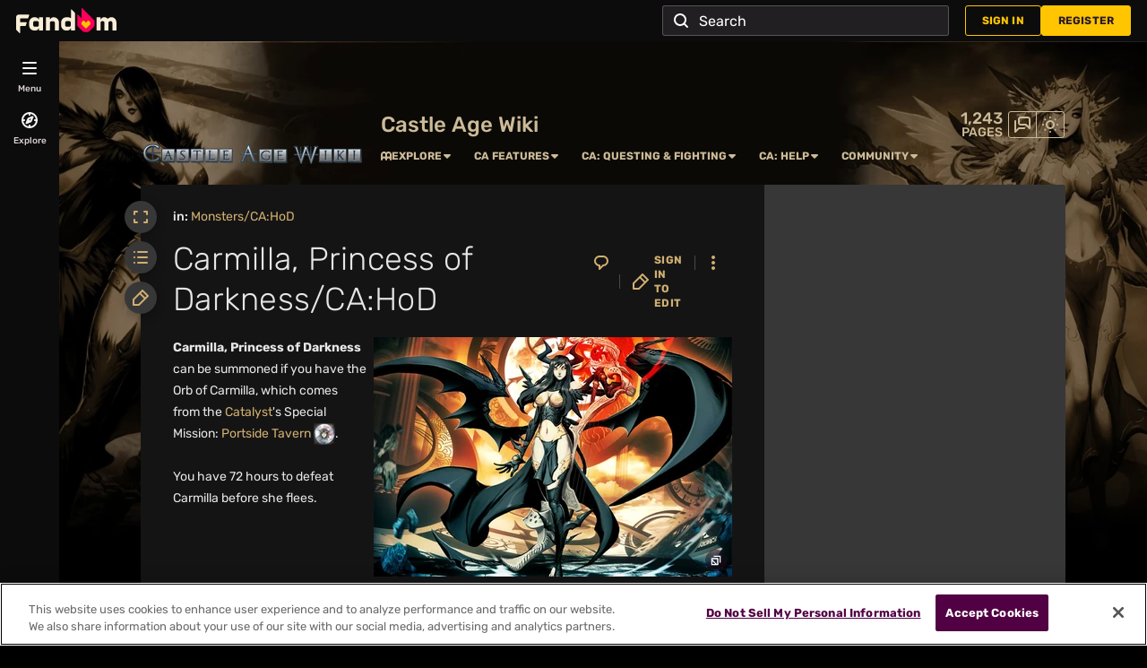

--- FILE ---
content_type: text/css; charset=utf-8
request_url: https://castleage.fandom.com/load.php?lang=en&modules=site.styles&only=styles&skin=fandomdesktop
body_size: 3371
content:
:root{--ca-color-shade-30:color-mix(in srgb,var(--theme-page-background-color) 70%,var(--theme-page-dynamic-color-1));--ca-color-shade-25:color-mix(in srgb,var(--theme-page-background-color) 75%,var(--theme-page-dynamic-color-1));--ca-color-shade-20:color-mix(in srgb,var(--theme-page-background-color) 80%,var(--theme-page-dynamic-color-1));--ca-color-shade-15:color-mix(in srgb,var(--theme-page-background-color) 85%,var(--theme-page-dynamic-color-1));--ca-color-shade-10:color-mix(in srgb,var(--theme-page-background-color) 90%,var(--theme-page-dynamic-color-1));--ca-color-shade-5:color-mix(in srgb,var(--theme-page-background-color) 95%,var(--theme-page-dynamic-color-1));--ca-color-general-aggressive:#E55451;--ca-color-general-balanced:#56A5EC;--ca-color-general-defensive:#059300;--ca-color-pet-demon:#9047C8;--ca-color-pet-dragon:#4E96D7;--ca-color-pet-faerie:#20AC5C;--ca-color-guildclass-warrior:#6698FF;--ca-color-guildclass-rogue:#348017;--ca-color-guildclass-mage:#CA226B;--ca-color-guildclass-cleric:#FBB917;--ca-color-guildclass-universal:#444}.uncommon,.chest-common{color:#007800 !important}.rare,.chest-uncommon{color:#185fff !important}.epic,.chest-rare{color:#8e00d7 !important}.legendary,.chest-epic{color:#cc610a !important}.chest-legendary{color:#e10000 !important}.colors-accent{color:var(--theme-accent-label-color) !important;background-color:var(--theme-accent-color) !important}.colors-accent-mix{color:var(--theme-accent-label-color) !important;background-color:var(--theme-page-accent-mix-color) !important}.colors-basic{color:var(--theme-page-text-color) !important;background-color:var(--ca-color-shade-30) !important}.colors-alert{color:var(--theme-alert-label) !important;background-color:var(--theme-alert-color) !important}.colors-warning{color:var(--theme-warning-label) !important;background-color:var(--theme-warning-color) !important}.colors-success{color:var(--theme-success-label) !important;background-color:var(--theme-success-color) !important}.colors-aggressive{color:white !important;background-color:var(--ca-color-general-aggressive) !important}.colors-balanced{color:white !important;background-color:var(--ca-color-general-balanced) !important}.colors-defensive{color:white !important;background-color:var(--ca-color-general-defensive) !important}.colors-demon{color:white !important;background-color:var(--ca-color-pet-demon) !important}.colors-dragon{color:white !important;background-color:var(--ca-color-pet-dragon) !important}.colors-faerie{color:white !important;background-color:var(--ca-color-pet-faerie) !important}.colors-warrior{color:white !important;background-color:var(--ca-color-guildclass-warrior) !important}.colors-rogue{color:white !important;background-color:var(--ca-color-guildclass-rogue) !important}.colors-mage{color:white !important;background-color:var(--ca-color-guildclass-mage) !important}.colors-cleric{color:white !important;background-color:var(--ca-color-guildclass-cleric) !important}.colors-universal{color:white !important;background-color:var(--ca-color-guildclass-universal) !important}.nowrap{white-space:nowrap !important}.badge{padding:3px 8px;border-radius:4px;margin:1px}.ca-table{background-color:var(--ca-color-shade-5);border:1px solid var(--ca-color-shade-10);font-size:90%;font-family:tahoma;text-align:center}.ca-table th{color:var(--theme-accent-label-color);background-color:var(--theme-accent-color)}.ca-table td{background-color:var(--ca-color-shade-10)}.questbox{background-color:#7879981a}body[data-theme="dark"] .questbox{color:black;background-color:#ccb48b}body[data-theme="dark"] .questbox a{color:#006bad}.questbox-data{border-collapse:collapse;margin-top:10px;border:solid #78799833}body[data-theme="dark"] .questbox-data{border:solid #97784740;background-color:#b8986959}body[data-theme="dark"] .questbox-lore-bkgnd{background:#B89869 url(https://images.wikia.nocookie.net/castleage/images/0/05/Questlore_bg.jpg) top left repeat-x;background-size:contain}.questbox-name-bkgnd{background:url(https://images.wikia.nocookie.net/__cb20120226125018/castleage/images/2/25/Questname_bg.jpg) center center no-repeat;background-size:cover;color:black}body[data-theme="dark"] .questbox-top{background:url(https://images.wikia.nocookie.net/castleage/images/8/8b/Quest_Box_Top.JPG) round;height:10px;padding:0}body[data-theme="dark"] .questbox-bottom{background:url(https://images.wikia.nocookie.net/castleage/images/8/87/Quest_Box_Bottom.JPG) round;height:10px;padding:0}body[data-theme="dark"] .questbox-left{background:url(https://images.wikia.nocookie.net/castleage/images/4/42/Quest_Box_Left.JPG) repeat-y;min-width:10px;width:10px;padding:0}body[data-theme="dark"] .questbox-right{background:url(https://images.wikia.nocookie.net/castleage/images/2/2f/Quest_Box_Right.JPG) repeat-y;min-width:10px;width:10px;padding:0}.questlorebox{width:60%;line-height:120%;font-style:italic;background:#78799833;border:7px solid #7879981a}body[data-theme="dark"] .questlorebox{background:#ccb48b url(https://images.wikia.nocookie.net/castleage/images/e/e9/Quest_Lore_Box_Bkgnd.jpg) top left repeat-x;background-size:cover;border:0;color:black}body[data-theme="dark"] .questlorebox a{color:#006bad}body[data-theme="dark"] .questlorebox-top{background:url(https://images.wikia.nocookie.net/castleage/images/b/bb/Quest_Lore_Box_Top.jpg) round;height:7px;padding:0}body[data-theme="dark"] .questlorebox-bottom{background:url(https://images.wikia.nocookie.net/castleage/images/9/94/Quest_Lore_Box_Bottom.jpg) round;height:7px;padding:0}body[data-theme="dark"] .questlorebox-left{background:url(https://images.wikia.nocookie.net/castleage/images/1/1c/Quest_Lore_Box_Left.jpg) repeat-y;min-width:7px;width:7px;padding:0}body[data-theme="dark"] .questlorebox-right{background:url(https://images.wikia.nocookie.net/castleage/images/1/18/Quest_Lore_Box_Right.jpg) repeat-y;min-width:7px;width:7px;padding:0}.allpagesredirect{font-style:italic}.allpagesredirect:after{color:#808080;content:" (redirect)" }.watchlistredir{font-style:italic}.page-content h2{margin-top:24px}.infobox{background-color:var(--ca-color-shade-5);border:1px solid var(--ca-color-shade-10);float:right;width:250px;padding:6px;margin-left:18px;font-size:0.7rem;text-align:center}.infobox .infobox-caption{font-size:1rem}.atlantis-bkgnd{background-image:url(https://images.wikia.nocookie.net/__cb20100529060935/castleage/images/1/19/Land_atlantis_title_background.jpg)}.fire-bkgnd{background-image:url(https://images.wikia.nocookie.net/__cb20100528055007/castleage/images/0/06/Land_fire_title_background.jpg)}.earth-bkgnd{background-image:url(https://images.wikia.nocookie.net/__cb20100528060926/castleage/images/f/fa/Land_earth_title_background.jpg)}.mist-bkgnd{background-image:url(https://images.wikia.nocookie.net/__cb20100528060954/castleage/images/1/15/Land_mist_title_background.jpg)}.water-bkgnd{background-image:url(https://images.wikia.nocookie.net/__cb20100528061027/castleage/images/2/2a/Land_water_title_background.jpg)}.demon-bkgnd{background-image:url(https://images.wikia.nocookie.net/__cb20100528061102/castleage/images/4/47/Land_demon_title_background.jpg)}.undead-bkgnd{background-image:url(https://images.wikia.nocookie.net/__cb20100528061135/castleage/images/d/de/Land_undead_title_background.jpg)}.underworld-bkgnd{background-image:url(https://images.wikia.nocookie.net/__cb20100528061208/castleage/images/4/47/Land_underworld_title_background.jpg)}.heaven-bkgnd{background-image:url(https://images.wikia.nocookie.net/__cb20100528061244/castleage/images/f/fb/Land_heaven_title_background.jpg)}.ivorycity-bkgnd{background-image:url(https://images.wikia.nocookie.net/__cb20100715152430/castleage/images/9/9c/Land_ivorycity_title_background.jpg)}body.mainpage #background_accent1{background-image:url(https://images.wikia.nocookie.net/__cb20100603071256/castleage/images/b/b2/Cawiki-background-celesta.jpg) !important;width:300px !important;height:500px !important;margin-right:260px !important;top:0 !important;z-index:0 !important}body.mainpage #background_accent2{background-image:url(https://images.wikia.nocookie.net/__cb20100603071325/castleage/images/d/d4/Cawiki-background-darklegion.jpg) !important;background-position:381px 0 !important;height:500px !important;top:0px !important;z-index:0 !important}.forumheader{border:1px solid #aaa;margin-top:1em;padding:12px}.forumlist td.forum_edited a{color:black;text-decoration:none}.forumlist td.forum_title a{padding-left:20px}.forumlist td.forum_title a.forum_new{font-weight:bold;background:url(/images/4/4e/Forum_new.gif) center left no-repeat;padding-left:20px}.forumlist td.forum_title a.forum_new:visited{font-weight:normal;background:none;padding-left:20px}.forumlist th.forum_title{padding-left:20px}.mw-plusminus-pos{color:#006500}.mw-plusminus-neg{color:#8B0000}div.tright,div.tleft{border:1px solid silver}div.thumbinner{background:inherit;border:none;color:inherit}#article div.thumb{color:inherit}div.babelbox{float:right;margin-left:1em;margin-bottom:0.5em;width:246px;border:1px solid #99B3FF;padding:2px 0 2px 0}.lang-blockN,.lang-block0,.lang-block1,.lang-block2,.lang-block3{margin:2px 4px 2px 4px;width:238px;border-collapse:collapse}td.lang-codeN,td.lang-code0,td.lang-code1,td.lang-code2,td.lang-code3{text-align:center;font-size:14pt;width:45px;height:45px}td.lang-descriptionN,td.lang-description0,td.lang-description1,td.lang-description2,td.lang-description3{font-size:8pt;padding:4pt;line-height:1.25em}.lang-block0{border:1px solid #FFB3B3}td.lang-code0{background-color:#FFB3B3;color:black}td.lang-description0{background-color:#FFE0E8;color:black}.lang-block1,.lang-block2,.lang-block3{border:1px solid #99B3FF}td.lang-code1,td.lang-code2,td.lang-code3{background-color:#99B3FF;color:black}td.lang-description1,td.lang-description2,td.lang-description3{background-color:#E0E8FF;color:black}.lang-blockN{border:1px solid #6EF7A7}td.lang-codeN{background-color:#6EF7A7;color:black}td.lang-descriptionN{background-color:#C5FCDC;color:black}.fluid-image-250{max-width:calc(100% - 250px);display:inline-block}.fluid-image-250 img{width:100%;height:auto}.custom-slider .fandom-slider{height:auto;background:0;border:0}.page-content{overflow-x:clip}.sticky{position:sticky}.ve-ce-branchNode .sticky{position:unset}.nice-toggle.mw-customtoggle{position:relative;user-select:none;padding-right:2.5em}.nice-toggle.mw-customtoggle::after{content:'';clip-path:polygon(40% 0%,60% 0%,60% 40%,100% 40%,100% 60%,60% 60%,60% 100%,40% 100%,40% 60%,0% 60%,0% 40%,40% 40%);background-color:currentColor;height:1em;width:1em;position:absolute;top:calc(50% - 0.5em);right:0.75em;scale:1.1;transform:rotate(45deg);transition:transform .3s ease-in-out,scale 0.2s ease-in-out}.nice-toggle.mw-customtoggle:hover::after{scale:1.4}.mw-collapsed .nice-toggle.mw-customtoggle::after{transform:none}@media (prefers-reduced-motion:reduce){.nice-toggle.mw-customtoggle::after{transition:none}}.ca-navbox{--navbox-padding-x:0.5em;--navbox-padding-y:0.3em;--navbox-padding-title-x:calc(2 * var(--navbox-padding-x));--navbox-color-th-bg:var(--theme-accent-color);--navbox-color-th-link:var(--theme-accent-label-color);--navbox-color-th-text:var(--theme-accent-label-color);--navbox-color-td-bg:var(--ca-color-shade-5);--navbox-color-border:var(--theme-page-background-color);--navbox-color-th-bg--hover:color-mix(in srgb,var(--navbox-color-th-bg) 85%,var(--theme-page-dynamic-color-1));width:100%;border:1px solid var(--navbox-color-th-bg);font-size:0.8rem}.ca-navbox.navbox-uniform{--navbox-color-th-bg:var(--navbox-color-td-bg);--navbox-color-th-link:var(--theme-link-color);--navbox-color-th-text:inherit}.ca-navbox.navbox-basic{--navbox-color-th-bg:var(--ca-color-shade-30);--navbox-color-th-link:inherit;--navbox-color-th-text:inherit}.ca-navbox.navbox-accent{--navbox-color-th-bg:var(--theme-accent-color)}.ca-navbox.navbox-accent-mix{--navbox-color-th-bg:var(--theme-page-accent-mix-color)}.ca-navbox.flat > table > tbody > tr > th,.ca-navbox.flat > table > tbody > tr > td{border:0}.ca-navbox table{width:100%;background-color:var(--navbox-color-border);border:2px solid var(--navbox-color-border);border-collapse:collapse}.ca-navbox .ca-navbox,.ca-navbox .ca-navbox table{border:0 !important}.ca-navbox.sticky{bottom:0}.ca-navbox .ca-navbox.sticky{position:relative;bottom:unset}.ca-navbox th,.ca-navbox td{line-height:1.5;border:2px solid var(--navbox-color-border)}.ca-navbox th{padding:0 var(--navbox-padding-x);text-align:end;justify-items:end}.ca-navbox td{padding:0;background-color:var(--navbox-color-td-bg);text-align:start;justify-items:start}.ca-navbox th:only-child,.ca-navbox td:only-child{text-align:center;justify-items:center}.ca-navbox th,.ca-navbox td.paint{background-color:var(--navbox-color-th-bg);color:var(--navbox-color-th-text)}.ca-navbox th a:not(.new),.ca-navbox td.paint a:not(.new){color:var(--navbox-color-th-link)}.ca-navbox td a,.ca-navbox td .selflink{white-space:nowrap}.ca-navbox tr:first-child > th,.ca-navbox tr:first-child > td{border-top:0}.ca-navbox tr:last-child > th,.ca-navbox tr:last-child > td{border-bottom:0}.ca-navbox th:first-child,.ca-navbox td:first-child{border-left:0}.ca-navbox th:last-child,.ca-navbox td:last-child{border-right:0}.ca-navbox ol,.ca-navbox ul,.ca-navbox p{margin:0;line-height:1.5;font-weight:inherit;font-size:inherit;overflow-wrap:inherit;padding:var(--navbox-padding-y) var(--navbox-padding-x)}.ca-navbox li{margin-left:2em;text-align:start}.ca-navbox .h-list > ul li,.ca-navbox .h-list > ol li{display:inline;margin-left:0;margin-right:0}.ca-navbox .h-list > ul li::after,.ca-navbox .h-list > ol li::after{content:'\00a0\2022';font-weight:900;white-space:nowrap;margin:0 0.2em}.ca-navbox .h-list > ul li:last-child::after,.ca-navbox .h-list > ol li:last-child::after{content:none}.ca-navbox th.navbox-title{position:relative;padding:var(--navbox-padding-y) var(--navbox-padding-title-x);color:var(--navbox-color-th-text);border:0}.ca-navbox .navbox-title .navbox-title-text{margin:0 3.5em;font-size:1.1em}.ca-navbox .ca-navbox .navbox-title .navbox-title-text{margin:0 1.5em;font-size:1em}.ca-navbox .navbox-title a{color:var(--navbox-color-th-link)}.navbox-title .plainlinks{position:absolute;left:var(--navbox-padding-title-x);line-height:1;white-space:nowrap}.ca-navbox .ca-navbox .navbox-title .plainlinks{display:none}.navbox-title.mw-customtoggle{transition:background-color .2s ease-in-out}.navbox-title.mw-customtoggle:hover{background-color:var(--navbox-color-th-bg--hover)}.ca-navbox .ca-navbox .navbox-title.nice-toggle::after{opacity:0.85;scale:0.8}.ca-navbox .ca-navbox .navbox-title.nice-toggle:hover::after{scale:1.1}table.card{--card-base-color:var(--ca-color-shade-30);--card-bg-color:color-mix(in srgb,var(--card-base-color) 5%,var(--theme-page-background-color));--card-bg-color--hover:color-mix(in srgb,var(--card-base-color) 15%,var(--theme-page-background-color));--card-border-color:var(--card-base-color);--card-border-width:0.5rem;--card-border-radius:var(--card-border-width);margin:1em 1em 1em 0;text-align:left;background-color:var(--card-bg-color);border:1px solid var(--card-bg-color--hover);border-left:var(--card-border-width) solid var(--card-border-color);border-radius:var(--card-border-radius);border-spacing:0}.card.card-basic{--card-base-color:var(--ca-color-shade-30)}.card.card-accent{--card-base-color:var(--theme-accent-color)}.card.card-alert{--card-base-color:var(--theme-alert-color)}.card.card-warning{--card-base-color:var(--theme-warning-color)}.card.card-success{--card-base-color:var(--theme-success-color)}.card.full-width{width:100%}.card.full-width.mw-collapsed{width:auto}.card th{padding:0.5em 1em;font-weight:bold}.card td{padding:1em;font-size:0.9em}.card tr:not(:first-child) > td{border-top:1px solid var(--theme-border-color)}.card td > p:last-child{margin-bottom:0}.card .nice-toggle{border-radius:0 var(--card-border-radius) 0 0;transition:background-color 0.2s ease-in-out}.card .nice-toggle:hover{background-color:var(--card-bg-color--hover)}.card.mw-collapsed .nice-toggle{border-bottom-right-radius:var(--card-border-radius)}.card hr{border-style:dashed;border-color:var(--theme-border-color)}table tr.sticky-header,table tr th.sticky-header{position:sticky !important;top:46px;background-color:var(--theme-page-background-color--secondary)}table tr.cellpadding-0 td,table tr.cellpadding-0 th,.cellpadding-0 tr td,.cellpadding-0 tr th{padding:0}table tr.cellpadding-1 td,table tr.cellpadding-1 th,.cellpadding-1 tr td,.cellpadding-1 tr th{padding:1px}table tr.cellpadding-2 td,table tr.cellpadding-2 th,.cellpadding-2 tr td,.cellpadding-2 tr th{padding:2px}table tr.cellpadding-3 td,table tr.cellpadding-3 th,.cellpadding-3 tr td,.cellpadding-3 tr th{padding:.25rem}table tr.cellpadding-4 td,table tr.cellpadding-4 th,.cellpadding-4 tr td,.cellpadding-4 tr th{padding:.5rem}table tr.cellpadding-5 td,table tr.cellpadding-5 th,.cellpadding-5 tr td,.cellpadding-5 tr th{padding:1rem}table tr.cellpadding-6 td,table tr.cellpadding-6 th,.cellpadding-6 tr td,.cellpadding-6 tr th{padding:1.5rem}table tr.cellpadding-7 td,table tr.cellpadding-7 th,.cellpadding-7 tr td,.cellpadding-7 tr th{padding:3rem}table tr.cellpadding-x-0 td,table tr.cellpadding-x-0 th,.cellpadding-x-0 tr td,.cellpadding-x-0 tr th{padding-left:0;padding-right:0}table tr.cellpadding-x-1 td,table tr.cellpadding-x-1 th,.cellpadding-x-1 tr td,.cellpadding-x-1 tr th{padding-left:1px;padding-right:1px}table tr.cellpadding-x-2 td,table tr.cellpadding-x-2 th,.cellpadding-x-2 tr td,.cellpadding-x-2 tr th{padding-left:2px;padding-right:2px}table tr.cellpadding-x-3 td,table tr.cellpadding-x-3 th,.cellpadding-x-3 tr td,.cellpadding-x-3 tr th{padding-left:.25rem;padding-right:.25rem}table tr.cellpadding-x-4 td,table tr.cellpadding-x-4 th,.cellpadding-x-4 tr td,.cellpadding-x-4 tr th{padding-left:.5rem;padding-right:.5rem}table tr.cellpadding-x-5 td,table tr.cellpadding-x-5 th,.cellpadding-x-5 tr td,.cellpadding-x-5 tr th{padding-left:1rem;padding-right:1rem}table tr.cellpadding-x-6 td,table tr.cellpadding-x-6 th,.cellpadding-x-6 tr td,.cellpadding-x-6 tr th{padding-left:1.5rem;padding-right:1.5rem}table tr.cellpadding-x-7 td,table tr.cellpadding-x-7 th,.cellpadding-x-7 tr td,.cellpadding-x-7 tr th{padding-left:3rem;padding-right:3rem}table tr.cellpadding-y-0 td,table tr.cellpadding-y-0 th,.cellpadding-y-0 tr td,.cellpadding-y-0 tr th{padding-top:0;padding-bottom:0}table tr.cellpadding-y-1 td,table tr.cellpadding-y-1 th,.cellpadding-y-1 tr td,.cellpadding-y-1 tr th{padding-top:1px;padding-bottom:1px}table tr.cellpadding-y-2 td,table tr.cellpadding-y-2 th,.cellpadding-y-2 tr td,.cellpadding-y-2 tr th{padding-top:2px;padding-bottom:2px}table tr.cellpadding-y-3 td,table tr.cellpadding-y-3 th,.cellpadding-y-3 tr td,.cellpadding-y-3 tr th{padding-top:.25rem;padding-bottom:.25rem}table tr.cellpadding-y-4 td,table tr.cellpadding-y-4 th,.cellpadding-y-4 tr td,.cellpadding-y-4 tr th{padding-top:.5rem;padding-bottom:.5rem}table tr.cellpadding-y-5 td,table tr.cellpadding-y-5 th,.cellpadding-y-5 tr td,.cellpadding-y-5 tr th{padding-top:1rem;padding-bottom:1rem}table tr.cellpadding-y-6 td,table tr.cellpadding-y-6 th,.cellpadding-y-6 tr td,.cellpadding-y-6 tr th{padding-top:1.5rem;padding-bottom:1.5rem}table tr.cellpadding-y-7 td,table tr.cellpadding-y-7 th,.cellpadding-y-7 tr td,.cellpadding-y-7 tr th{padding-top:3rem;padding-bottom:3rem}table tr.cellborder-0 td,table tr.cellborder-0 th,.cellborder-0 tr td,.cellborder-0 tr th{border-width:0}table tr.cellborder-1 td,table tr.cellborder-1 th,.cellborder-1 tr td,.cellborder-1 tr th{border-width:1px}table tr.cellborder-2 td,table tr.cellborder-2 th,.cellborder-2 tr td,.cellborder-2 tr th{border-width:2px}table tr.cellborder-x-0 td,table tr.cellborder-x-0 th,.cellborder-x-0 tr td,.cellborder-x-0 tr th{border-top-width:0;border-bottom-width:0}table tr.cellborder-x-1 td,table tr.cellborder-x-1 th,.cellborder-x-1 tr td,.cellborder-x-1 tr th{border-top-width:1px;border-bottom-width:1px}table tr.cellborder-x-2 td,table tr.cellborder-x-2 th,.cellborder-x-2 tr td,.cellborder-x-2 tr th{border-top-width:2px;border-bottom-width:2px}table tr.cellborder-y-0 td,table tr.cellborder-y-0 th,.cellborder-y-0 tr td,.cellborder-y-0 tr th{border-left-width:0;border-right-width:0}table tr.cellborder-y-1 td,table tr.cellborder-y-1 th,.cellborder-y-1 tr td,.cellborder-y-1 tr th{border-left-width:1px;border-right-width:1px}table tr.cellborder-y-2 td,table tr.cellborder-y-2 th,.cellborder-y-2 tr td,.cellborder-y-2 tr th{border-left-width:2px;border-right-width:2px}table tr.cellborder-top-0 td,table tr.cellborder-top-0 th,.cellborder-top-0 tr td,.cellborder-top-0 tr th{border-top-width:0}table tr.cellborder-top-1 td,table tr.cellborder-top-1 th,.cellborder-top-1 tr td,.cellborder-top-1 tr th{border-top-width:1px}table tr.cellborder-top-2 td,table tr.cellborder-top-2 th,.cellborder-top-2 tr td,.cellborder-top-2 tr th{border-top-width:2px}table tr.cellborder-bottom-0 td,table tr.cellborder-bottom-0 th,.cellborder-bottom-0 tr td,.cellborder-bottom-0 tr th{border-bottom-width:0}table tr.cellborder-bottom-1 td,table tr.cellborder-bottom-1 th,.cellborder-bottom-1 tr td,.cellborder-bottom-1 tr th{border-bottom-width:1px}table tr.cellborder-bottom-2 td,table tr.cellborder-bottom-2 th,.cellborder-bottom-2 tr td,.cellborder-bottom-2 tr th{border-bottom-width:2px}table tr.cellborder-left-0 td,table tr.cellborder-left-0 th,.cellborder-left-0 tr td,.cellborder-left-0 tr th{border-left-width:0}table tr.cellborder-left-1 td,table tr.cellborder-left-1 th,.cellborder-left-1 tr td,.cellborder-left-1 tr th{border-left-width:1px}table tr.cellborder-left-2 td,table tr.cellborder-left-2 th,.cellborder-left-2 tr td,.cellborder-left-2 tr th{border-left-width:2px}table tr.cellborder-right-0 td,table tr.cellborder-right-0 th,.cellborder-right-0 tr td,.cellborder-right-0 tr th{border-right-width:0}table tr.cellborder-right-1 td,table tr.cellborder-right-1 th,.cellborder-right-1 tr td,.cellborder-right-1 tr th{border-right-width:1px}table tr.cellborder-right-2 td,table tr.cellborder-right-2 th,.cellborder-right-2 tr td,.cellborder-right-2 tr th{border-right-width:2px}

--- FILE ---
content_type: text/javascript; charset=utf-8
request_url: https://castleage.fandom.com/load.php?lang=en&modules=ext.fandom.ImportJs%2Csite&skin=fandomdesktop&version=1cgx3
body_size: 1414
content:
mw.loader.impl(function(){return["ext.fandom.ImportJs@6j31y",null,{"css":[]}];});
mw.loader.impl(function(){return["ext.fandom.site@1yl5b",function($,jQuery,require,module){mw.hook('wikipage.content').add(function(){'use strict';const pageName=mw.config.get('wgPageName');let scriptsToLoad=[];const toolPages=['Template:TokenSimulator'];if(toolPages.includes(pageName)||pageName.startsWith('Tools')){scriptsToLoad.push('MediaWiki:TokenSimulator.js');}if(scriptsToLoad.length>0){importArticles({type:'script',articles:scriptsToLoad});}});mw.hook('wikipage.content').add(function($content){'use strict';const content=$content.get(0);const autoCollapse=2;const collapseCaption="hide";const expandCaption="show";createCollapseButtons();function collapseTable(tableIndex){let Button=document.getElementById("collapseButton"+tableIndex);let Table=document.getElementById("collapsibleTable"+tableIndex);if(!Table||!Button){return false;}let Rows=Table.rows;if(Button.firstChild.textContent==collapseCaption){for(let i=1;i<Rows.length;i++){Rows[i].style.display="none";}Button.firstChild.textContent=expandCaption;}else{for(let i=1;i<Rows.length;i++){Rows[i].style.display=Rows[0].style.display;}Button.firstChild.textContent=collapseCaption;}}function createCollapseButtons(){let tableIndex=0;let Tables=content.querySelectorAll("table.collapsible");Tables.forEach(table=>{let Header=table.querySelector("th");if(!Header){return;}table.setAttribute("id","collapsibleTable"+tableIndex);let Button=document.createElement("span");let ButtonLink=document.createElement("a");let ButtonText=document.createTextNode(collapseCaption);Button.style.float="right";Button.style.fontWeight="normal";Button.style.textAlign="right";Button.style.width="6em";ButtonLink.setAttribute("id","collapseButton"+tableIndex);ButtonLink.setAttribute("href","javascript:;");ButtonLink.addEventListener('click',function(){collapseTable(this.id.match(/^collapseButton(\d+)$/)[1]);});ButtonLink.appendChild(ButtonText);Button.appendChild(document.createTextNode("["));Button.appendChild(ButtonLink);Button.appendChild(document.createTextNode("]"));Header.insertBefore(Button,Header.childNodes[0]);if(table.classList.contains('collapsed')||(tableIndex>=autoCollapse&&table.classList.contains('autocollapse'))){collapseTable(tableIndex);}tableIndex++;});}});var PhrasesEnglish=new Array('the','dude','hacker','hacks','you','cool','oh my gosh','fear','power','own','what the heck','elite','for the win','loser','good game','sucks','sucker','is','rocks','winner');var PhrasesLeet=new Array('teh','dood','haxxor','hax','u','1337','zomg','ph43','powwah','pwn','wth','leet','ftw','n00b','gg','sux','suxxor','iz','rox','pwnster');var LettersEnglish=new Array('n','b','k','d','e','f','g','h','p','m','r','l','o','q','s','t','u','x','w','y','z','c','a','j','i','v',' ');var LettersLeet=new Array('/\\/','|3','|<','[)','3','|=','6','|-|','|*','|\\/|','|2','|_','0','0.','5','+','|_|','><','\\/\\/','\'/','2','(','/\\','_|','1','\\/','  ');function translateText(inputString){for(i=0;i<PhrasesEnglish.length;++i)inputString=inputString.replace(new RegExp(PhrasesEnglish[i],"gi"),PhrasesLeet[i]);for(i=0;i<LettersEnglish.length;++i)inputString=inputString.replace(new RegExp(LettersEnglish[i],"gi"),LettersLeet[i]);return inputString;}function LeetTrigger(){$(".leet").each(function(){var originalText=$(this).html();$(this).html(translateText(originalText));});}addOnloadHook(LeetTrigger);mw.hook('wikipage.content').add(function UserNameReplace($content){'use strict';if(typeof disableUsernameReplace!=='undefined'&&disableUsernameReplace)return;const username=mw.config.get('wgUserName');if(username==null)return;const content=$content.get(0);content.querySelectorAll("span.insertusername").forEach(elem=>{elem.innerHTML=username;});});mw.hook('wikipage.content').add(function initAutoSwitchingTabber($content){'use strict';const TIMEOUT_MS={MIN:500,MAX:60000,DEFAULT:4000,MIN_AFTER_USER_INTERACTION:5000,};const content=$content.get(0);content.querySelectorAll('.auto-switching-tabber').forEach(slidingTabber=>{const tabsContainer=slidingTabber.querySelector('.tabber .wds-tabs');if(!tabsContainer)return;const tabs=Array.from(tabsContainer.children).filter(tab=>tab.classList.contains('wds-tabs__tab'));const tabNumber=tabs.length;if(tabNumber<=0)return;function getTimeoutValue(dataAttr){if(dataAttr===null)return TIMEOUT_MS.DEFAULT;const val=Number(dataAttr);if(isNaN(val))return TIMEOUT_MS.DEFAULT;return Math.min(Math.max(val,TIMEOUT_MS.MIN),TIMEOUT_MS.MAX);}const timeoutMiliseconds=getTimeoutValue(slidingTabber.getAttribute('data-period-ms'));let currentTabIndex=tabs.findIndex(tab=>tab.classList.contains('wds-is-current'));let currentTabInvalidated=false;let isProgrammatic=false;let intervalId;function tabberSwitch(){if(currentTabInvalidated){currentTabIndex=tabs.findIndex(tab=>tab.classList.contains('wds-is-current'));}const nextTabIndex=(currentTabIndex+1)%tabNumber;isProgrammatic=true
tabs[nextTabIndex].click();currentTabIndex=nextTabIndex;}function onTabIndexChange(){if(isProgrammatic){isProgrammatic=false;return;}currentTabInvalidated=true;clearTimeout(intervalId);intervalId=setTimeout(()=>{tabberSwitch();setOnInterval();},Math.max(timeoutMiliseconds,TIMEOUT_MS.MIN_AFTER_USER_INTERACTION));}function setOnInterval(){clearInterval(intervalId);intervalId=setInterval(tabberSwitch,timeoutMiliseconds);}const config={attributeFilter:['tabindex'],subtree:true};const tabsObserver=new MutationObserver(onTabIndexChange);tabsObserver.observe(tabsContainer,config);setOnInterval();});});
},{"css":[]}];});
